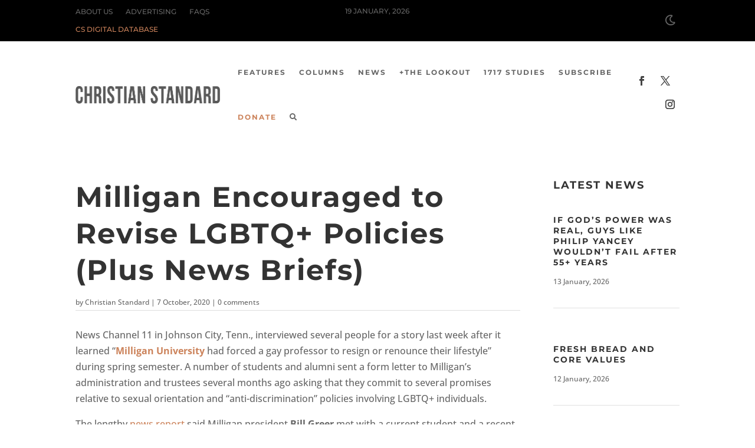

--- FILE ---
content_type: text/html; charset=UTF-8
request_url: https://paywall.subscriptiongenius.com/index.php?url=https://christianstandard.com/2020/10/milligan-encouraged-to-revise-lgbtq-policies-plus-news-briefs/&pageTitle=Milligan%20Encouraged%20to%20Revise%20LGBTQ+%20Policies%20(Plus%20News%20Briefs)%20-%20Christian%20Standard&sgSurveyID=false&date=undefined
body_size: 41
content:
{"subscriberID":null,"isMobile":false,"html":"<input type=\"hidden\" name=\"sg_subscriberID\" id=\"sg_subscriberID\" value=\"\"><div id=\"sg_screen_lock\"><\/div><iframe allowTransparency=\"true\" id=\"sg_paywall_login\" name=\"sg_paywall_login\" src=\"https:\/\/paywall.subscriptiongenius.com\/blank.html\"><\/iframe>","lockPage":false,"sessionID":"41uaivronk8oig8a342o3thjj1","pageViewCount":null}

--- FILE ---
content_type: text/css
request_url: https://christianstandard.com/wp-content/themes/StudioOne_Child/style.css?ver=4.27.5
body_size: 18
content:
/* 
 Theme Name:     Studio One | Child Theme
 Author:         Studio One Design Co.
 Author URI:     https://studio1design.co
 Template:       Divi
 Version:        2021.01
 Description:	Child Theme for Divi sites
*/ 


/* ----------- PUT YOUR CUSTOM CSS BELOW THIS LINE -- DO NOT EDIT ABOVE THIS LINE --------------------------- */ 

.site {
            background-color: #e7e7e7   }

.btn-inline .et_pb_button_module_wrapper {
    display: inline-block;
    margin: 0 5px;
}

.btn-inline {
    text-align: center !important;
}

h1, h2, h3, h4, h5, h6 {
    overflow-wrap: normal;
}

.ds-vertical-align { 
    display: flex; 
    flex-direction: column; 
    justify-content: center;
}

.three-columns .et_pb_salvattore_content[data-columns]::before {
	content: '3 .column.size-1of3' !important;
}
@media only screen and ( min-width: 981px ) {
	.three-columns .column.size-1of3 {
	    width: 32%!important;
	    margin-right: 1%;
	}
}

.woocommerce-billing-fields .form-row, .woocommerce-shipping-fields .form-row .woocommerce-additional-fields .form-row{
	display: block !important;
}


--- FILE ---
content_type: text/javascript
request_url: https://christianstandard.com/wp-content/plugins/divi-mega-pro/assets/js/tippy-5.2.1.min.js?ver=1.9.9.4
body_size: 20349
content:
/**!
* tippy.js v5.2.1
* (c) 2017-2020 atomiks
* MIT License
*/
var tippyv5 = (function (Popper) {
  'use strict';

  Popper = Popper && Popper.hasOwnProperty('default') ? Popper['default'] : Popper;

  var css = ".tippy-tooltip[data-animation=fade][data-state=hidden]{opacity:0}.tippy-iOS{cursor:pointer!important;-webkit-tap-highlight-color:transparent}";

  /**
   * Injects a string of CSS styles to a style node in <head>
   */
  function injectCSS(css) {
    var style = document.createElement('style');
    style.textContent = css;
    style.setAttribute('data-tippy-stylesheet', '');
    var head = document.head;
    var firstStyleOrLinkTag = document.querySelector('head>style,head>link');

    if (firstStyleOrLinkTag) {
      head.insertBefore(style, firstStyleOrLinkTag);
    } else {
      head.appendChild(style);
    }
  }

  function _extends() {
    _extends = Object.assign || function (target) {
      for (var i = 1; i < arguments.length; i++) {
        var source = arguments[i];

        for (var key in source) {
          if (Object.prototype.hasOwnProperty.call(source, key)) {
            target[key] = source[key];
          }
        }
      }

      return target;
    };

    return _extends.apply(this, arguments);
  }

  var PASSIVE = {
    passive: true
  };
  var ROUND_ARROW = '<svg viewBox="0 0 18 7" xmlns="http://www.w3.org/2000/svg"><path d="M0 7s2.021-.015 5.253-4.218C6.584 1.051 7.797.007 9 0c1.203-.007 2.416 1.035 3.761 2.782C16.012 7.005 18 7 18 7H0z"/></svg>';
  var IOS_CLASS = "tippy-iOS";
  var POPPER_CLASS = "tippy-popper";
  var TOOLTIP_CLASS = "tippy-tooltip";
  var CONTENT_CLASS = "tippy-content";
  var BACKDROP_CLASS = "tippy-backdrop";
  var ARROW_CLASS = "tippy-arrow";
  var SVG_ARROW_CLASS = "tippy-svg-arrow";
  var POPPER_SELECTOR = "." + POPPER_CLASS;
  var TOOLTIP_SELECTOR = "." + TOOLTIP_CLASS;
  var CONTENT_SELECTOR = "." + CONTENT_CLASS;
  var ARROW_SELECTOR = "." + ARROW_CLASS;
  var SVG_ARROW_SELECTOR = "." + SVG_ARROW_CLASS;

  /**
   * Triggers reflow
   */
  function reflow(element) {
    void element.offsetHeight;
  }
  /**
   * Sets the innerHTML of an element
   */

  function setInnerHTML(element, html) {
    element[innerHTML()] = html;
  }
  /**
   * Determines if the value is a reference element
   */

  function isReferenceElement(value) {
    return !!(value && value._tippy && value._tippy.reference === value);
  }
  /**
   * Safe .hasOwnProperty check, for prototype-less objects
   */

  function hasOwnProperty(obj, key) {
    return {}.hasOwnProperty.call(obj, key);
  }
  /**
   * Returns an array of elements based on the value
   */

  function getArrayOfElements(value) {
    if (isElement(value)) {
      return [value];
    }

    if (isNodeList(value)) {
      return arrayFrom(value);
    }

    if (Array.isArray(value)) {
      return value;
    }

    return arrayFrom(document.querySelectorAll(value));
  }
  /**
   * Returns a value at a given index depending on if it's an array or number
   */

  function getValueAtIndexOrReturn(value, index, defaultValue) {
    if (Array.isArray(value)) {
      var v = value[index];
      return v == null ? Array.isArray(defaultValue) ? defaultValue[index] : defaultValue : v;
    }

    return value;
  }
  /**
   * Prevents errors from being thrown while accessing nested modifier objects
   * in `popperOptions`
   */

  function getModifier(obj, key) {
    return obj && obj.modifiers && obj.modifiers[key];
  }
  /**
   * Determines if the value is of type
   */

  function isType(value, type) {
    var str = {}.toString.call(value);
    return str.indexOf('[object') === 0 && str.indexOf(type + "]") > -1;
  }
  /**
   * Determines if the value is of type Element
   */

  function isElement(value) {
    return isType(value, 'Element');
  }
  /**
   * Determines if the value is of type NodeList
   */

  function isNodeList(value) {
    return isType(value, 'NodeList');
  }
  /**
   * Determines if the value is of type MouseEvent
   */

  function isMouseEvent(value) {
    return isType(value, 'MouseEvent');
  }
  /**
   * Firefox extensions don't allow setting .innerHTML directly, this will trick
   * it
   */

  function innerHTML() {
    return 'innerHTML';
  }
  /**
   * Evaluates a function if one, or returns the value
   */

  function invokeWithArgsOrReturn(value, args) {
    return typeof value === 'function' ? value.apply(void 0, args) : value;
  }
  /**
   * Sets a popperInstance modifier's property to a value
   */

  function setModifierValue(modifiers, name, property, value) {
    modifiers.filter(function (m) {
      return m.name === name;
    })[0][property] = value;
  }
  /**
   * Returns a new `div` element
   */

  function div() {
    return document.createElement('div');
  }
  /**
   * Applies a transition duration to a list of elements
   */

  function setTransitionDuration(els, value) {
    els.forEach(function (el) {
      if (el) {
        el.style.transitionDuration = value + "ms";
      }
    });
  }
  /**
   * Sets the visibility state to elements so they can begin to transition
   */

  function setVisibilityState(els, state) {
    els.forEach(function (el) {
      if (el) {
        el.setAttribute('data-state', state);
      }
    });
  }
  /**
   * Debounce utility. To avoid bloating bundle size, we're only passing 1
   * argument here, a more generic function would pass all arguments. Only
   * `onMouseMove` uses this which takes the event object for now.
   */

  function debounce(fn, ms) {
    // Avoid wrapping in `setTimeout` if ms is 0 anyway
    if (ms === 0) {
      return fn;
    }

    var timeout;
    return function (arg) {
      clearTimeout(timeout);
      timeout = setTimeout(function () {
        fn(arg);
      }, ms);
    };
  }
  /**
   * Preserves the original function invocation when another function replaces it
   */

  function preserveInvocation(originalFn, currentFn, args) {
    if (originalFn && originalFn !== currentFn) {
      originalFn.apply(void 0, args);
    }
  }
  /**
   * Deletes properties from an object (pure)
   */

  function removeProperties(obj, keys) {
    var clone = _extends({}, obj);

    keys.forEach(function (key) {
      delete clone[key];
    });
    return clone;
  }
  /**
   * Ponyfill for Array.from - converts iterable values to an array
   */

  function arrayFrom(value) {
    return [].slice.call(value);
  }
  /**
   * Works like Element.prototype.closest, but uses a callback instead
   */

  function closestCallback(element, callback) {
    while (element) {
      if (callback(element)) {
        return element;
      }

      element = element.parentElement;
    }

    return null;
  }
  /**
   * Determines if an array or string includes a string
   */

  function includes(a, b) {
    return a.indexOf(b) > -1;
  }
  /**
   * Creates an array from string of values separated by whitespace
   */

  function splitBySpaces(value) {
    return value.split(/\s+/).filter(Boolean);
  }
  /**
   * Returns the `nextValue` if `nextValue` is not `undefined`, otherwise returns
   * `currentValue`
   */

  function useIfDefined(nextValue, currentValue) {
    return nextValue !== undefined ? nextValue : currentValue;
  }
  /**
   * Converts a value that's an array or single value to an array
   */

  function normalizeToArray(value) {
    return [].concat(value);
  }
  /**
   * Returns the ownerDocument of the first available element, otherwise global
   * document
   */

  function getOwnerDocument(elementOrElements) {
    var _normalizeToArray = normalizeToArray(elementOrElements),
        element = _normalizeToArray[0];

    return element ? element.ownerDocument || document : document;
  }
  /**
   * Adds item to array if array does not contain it
   */

  function pushIfUnique(arr, value) {
    if (arr.indexOf(value) === -1) {
      arr.push(value);
    }
  }
  /**
   * Adds `px` if value is a number, or returns it directly
   */

  function appendPxIfNumber(value) {
    return typeof value === 'number' ? value + "px" : value;
  }
  /**
   * Filters out duplicate elements in an array
   */

  function unique(arr) {
    return arr.filter(function (item, index) {
      return arr.indexOf(item) === index;
    });
  }
  /**
   * Returns number from number or CSS units string
   */

  function getNumber(value) {
    return typeof value === 'number' ? value : parseFloat(value);
  }
  /**
   * Gets number or CSS string units in pixels (e.g. `1rem` -> 16)
   */

  function getUnitsInPx(doc, value) {
    var isRem = typeof value === 'string' && includes(value, 'rem');
    var html = doc.documentElement;
    var rootFontSize = 16;

    if (html && isRem) {
      return parseFloat(getComputedStyle(html).fontSize || String(rootFontSize)) * getNumber(value);
    }

    return getNumber(value);
  }
  /**
   * Adds the `distancePx` value to the placement of a Popper.Padding object
   */

  function getComputedPadding(basePlacement, padding, distancePx) {
    if (padding === void 0) {
      padding = 0;
    }

    var freshPaddingObject = {
      top: 0,
      right: 0,
      bottom: 0,
      left: 0
    };
    var keys = Object.keys(freshPaddingObject);
    return keys.reduce(function (obj, key) {
      obj[key] = typeof padding === 'number' ? padding : padding[key];

      if (basePlacement === key) {
        obj[key] = typeof padding === 'number' ? padding + distancePx : padding[basePlacement] + distancePx;
      }

      return obj;
    }, freshPaddingObject);
  }

  var currentInput = {
    isTouch: false
  };
  var lastMouseMoveTime = 0;
  /**
   * When a `touchstart` event is fired, it's assumed the user is using touch
   * input. We'll bind a `mousemove` event listener to listen for mouse input in
   * the future. This way, the `isTouch` property is fully dynamic and will handle
   * hybrid devices that use a mix of touch + mouse input.
   */

  function onDocumentTouchStart() {
    if (currentInput.isTouch) {
      return;
    }

    currentInput.isTouch = true;

    if (window.performance) {
      document.addEventListener('mousemove', onDocumentMouseMove);
    }
  }
  /**
   * When two `mousemove` event are fired consecutively within 20ms, it's assumed
   * the user is using mouse input again. `mousemove` can fire on touch devices as
   * well, but very rarely that quickly.
   */

  function onDocumentMouseMove() {
    var now = performance.now();

    if (now - lastMouseMoveTime < 20) {
      currentInput.isTouch = false;
      document.removeEventListener('mousemove', onDocumentMouseMove);
    }

    lastMouseMoveTime = now;
  }
  /**
   * When an element is in focus and has a tippy, leaving the tab/window and
   * returning causes it to show again. For mouse users this is unexpected, but
   * for keyboard use it makes sense.
   * TODO: find a better technique to solve this problem
   */

  function onWindowBlur() {
    var activeElement = document.activeElement;

    if (isReferenceElement(activeElement)) {
      var instance = activeElement._tippy;

      if (activeElement.blur && !instance.state.isVisible) {
        activeElement.blur();
      }
    }
  }
  /**
   * Adds the needed global event listeners
   */

  function bindGlobalEventListeners() {
    document.addEventListener('touchstart', onDocumentTouchStart, _extends({}, PASSIVE, {
      capture: true
    }));
    window.addEventListener('blur', onWindowBlur);
  }

  var isBrowser = typeof window !== 'undefined' && typeof document !== 'undefined';
  var ua = isBrowser ? navigator.userAgent : '';
  var isIE = /MSIE |Trident\//.test(ua);
  var isIOS = isBrowser && /iPhone|iPad|iPod/.test(navigator.platform);
  function updateIOSClass(isAdd) {
    var shouldAdd = isAdd && isIOS && currentInput.isTouch;
    document.body.classList[shouldAdd ? 'add' : 'remove'](IOS_CLASS);
  }

  var version = "5.2.1";

  function createMemoryLeakWarning(method) {
    var txt = method === 'destroy' ? 'n already-' : ' ';
    return "\n    " + method + "() was called on a" + txt + "destroyed instance. This is a no-op but\n    indicates a potential memory leak.\n  ";
  }
  function clean(value) {
    var spacesAndTabs = /[ \t]{2,}/g;
    var lineStartWithSpaces = /^[ \t]*/gm;
    return value.replace(spacesAndTabs, ' ').replace(lineStartWithSpaces, '').trim();
  }

  function getDevMessage(message) {
    return clean("\n  %ctippy.js\n\n  %c" + clean(message) + "\n\n  %c\uD83D\uDC77\u200D This is a development-only message. It will be removed in production.\n  ");
  }

  function getFormattedMessage(message) {
    return [getDevMessage(message), // title
    'color: #00C584; font-size: 1.3em; font-weight: bold;', // message
    'line-height: 1.5', // footer
    'color: #a6a095;'];
  }
  /**
   * Helpful wrapper around `console.warn()`.
   * TODO: Should we use a cache so it only warns a single time and not spam the
   * console? (Need to consider hot reloading and invalidation though). Chrome
   * already batches warnings as well.
   */

  function warnWhen(condition, message) {

  }
  /**
   * Helpful wrapper around `console.error()`
   */

  function errorWhen(condition, message) {

  }
  /**
   * Validates the `targets` value passed to `tippy()`
   */

  function validateTargets(targets) {
    var didPassFalsyValue = !targets;
    var didPassPlainObject = Object.prototype.toString.call(targets) === '[object Object]' && !targets.addEventListener;
    errorWhen(didPassFalsyValue, ['tippy() was passed', '`' + String(targets) + '`', 'as its targets (first) argument. Valid types are: String, Element, Element[],', 'or NodeList.'].join(' '));
    errorWhen(didPassPlainObject, ['tippy() was passed a plain object which is no longer supported as an argument.', 'See: https://atomiks.github.io/tippyjs/misc/#custom-position'].join(' '));
  }

  var pluginProps = {
    animateFill: false,
    followCursor: false,
    inlinePositioning: false,
    sticky: false
  };
  var defaultProps = _extends({
    allowHTML: true,
    animation: 'fade',
    appendTo: function appendTo() {
      return document.body;
    },
    aria: 'describedby',
    arrow: true,
    boundary: 'scrollParent',
    content: '',
    delay: 0,
    distance: 10,
    duration: [300, 250],
    flip: true,
    flipBehavior: 'flip',
    flipOnUpdate: false,
    hideOnClick: true,
    ignoreAttributes: false,
    inertia: false,
    interactive: false,
    interactiveBorder: 2,
    interactiveDebounce: 0,
    lazy: true,
    maxWidth: 350,
    multiple: false,
    offset: 0,
    onAfterUpdate: function onAfterUpdate() {},
    onBeforeUpdate: function onBeforeUpdate() {},
    onCreate: function onCreate() {},
    onDestroy: function onDestroy() {},
    onHidden: function onHidden() {},
    onHide: function onHide() {},
    onMount: function onMount() {},
    onShow: function onShow() {},
    onShown: function onShown() {},
    onTrigger: function onTrigger() {},
    onUntrigger: function onUntrigger() {},
    placement: 'top',
    plugins: [],
    popperOptions: {},
    role: 'tooltip',
    showOnCreate: false,
    theme: '',
    touch: true,
    trigger: 'mouseenter focus',
    triggerTarget: null,
    updateDuration: 0,
    zIndex: 9999
  }, pluginProps);
  var defaultKeys = Object.keys(defaultProps);
  /**
   * If the setProps() method encounters one of these, the popperInstance must be
   * recreated
   */

  var POPPER_INSTANCE_DEPENDENCIES = ['arrow', 'boundary', 'distance', 'flip', 'flipBehavior', 'flipOnUpdate', 'offset', 'placement', 'popperOptions'];
  /**
   * Mutates the defaultProps object by setting the props specified
   */

  var setDefaultProps = function setDefaultProps(partialProps) {
    {
      validateProps(partialProps, []);
    }

    var keys = Object.keys(partialProps);
    keys.forEach(function (key) {
      defaultProps[key] = partialProps[key];
    });
  };
  /**
   * Returns an extended props object including plugin props
   */

  function getExtendedPassedProps(passedProps) {
    var plugins = passedProps.plugins || [];
    var pluginProps = plugins.reduce(function (acc, plugin) {
      var name = plugin.name,
          defaultValue = plugin.defaultValue;

      if (name) {
        acc[name] = passedProps[name] !== undefined ? passedProps[name] : defaultValue;
      }

      return acc;
    }, {});
    return _extends({}, passedProps, {}, pluginProps);
  }
  /**
   * Returns an object of optional props from data-tippy-* attributes
   */

  function getDataAttributeProps(reference, plugins) {
    var propKeys = plugins ? Object.keys(getExtendedPassedProps(_extends({}, defaultProps, {
      plugins: plugins
    }))) : defaultKeys;
    var props = propKeys.reduce(function (acc, key) {
      var valueAsString = (reference.getAttribute("data-tippy-" + key) || '').trim();

      if (!valueAsString) {
        return acc;
      }

      if (key === 'content') {
        acc[key] = valueAsString;
      } else {
        try {
          acc[key] = JSON.parse(valueAsString);
        } catch (e) {
          acc[key] = valueAsString;
        }
      }

      return acc;
    }, {});
    return props;
  }
  /**
   * Evaluates the props object by merging data attributes and disabling
   * conflicting props where necessary
   */

  function evaluateProps(reference, props) {
    var out = _extends({}, props, {
      content: invokeWithArgsOrReturn(props.content, [reference])
    }, props.ignoreAttributes ? {} : getDataAttributeProps(reference, props.plugins));

    if (out.interactive) {
      out.aria = null;
    }

    return out;
  }
  /**
   * Validates props with the valid `defaultProps` object
   */

  function validateProps(partialProps, plugins) {
    if (partialProps === void 0) {
      partialProps = {};
    }

    if (plugins === void 0) {
      plugins = [];
    }

    var keys = Object.keys(partialProps);
    keys.forEach(function (prop) {
      var value = partialProps[prop];
      var didSpecifyPlacementInPopperOptions = prop === 'popperOptions' && value !== null && typeof value === 'object' && hasOwnProperty(value, 'placement');
      var nonPluginProps = removeProperties(defaultProps, ['animateFill', 'followCursor', 'inlinePositioning', 'sticky']); // These props have custom warnings

      var customWarningProps = ['a11y', 'arrowType', 'showOnInit', 'size', 'target', 'touchHold'];
      var didPassUnknownProp = !hasOwnProperty(nonPluginProps, prop) && !includes(customWarningProps, prop); // Check if the prop exists in `plugins`

      if (didPassUnknownProp) {
        didPassUnknownProp = plugins.filter(function (plugin) {
          return plugin.name === prop;
        }).length === 0;
      }

      warnWhen(prop === 'target', ['The `target` prop was removed in v5 and replaced with the delegate() addon', 'in order to conserve bundle size.', 'See: https://atomiks.github.io/tippyjs/addons/#event-delegation'].join(' '));
      warnWhen(prop === 'a11y', ['The `a11y` prop was removed in v5. Make sure the element you are giving a', 'tippy to is natively focusable, such as <button> or <input>, not <div>', 'or <span>.'].join(' '));
      warnWhen(prop === 'showOnInit', 'The `showOnInit` prop was renamed to `showOnCreate` in v5.');
      warnWhen(prop === 'arrowType', ['The `arrowType` prop was removed in v5 in favor of overloading the `arrow`', 'prop.', '\n\n', '"round" string was replaced with importing the string from the package.', '\n\n', "* import {roundArrow} from 'tippy.js'; (ESM version)\n", '* const {roundArrow} = tippy; (IIFE CDN version)', '\n\n', 'Before: {arrow: true, arrowType: "round"}\n', 'After: {arrow: roundArrow}`'].join(' '));
      warnWhen(prop === 'touchHold', ['The `touchHold` prop was removed in v5 in favor of overloading the `touch`', 'prop.', '\n\n', 'Before: {touchHold: true}\n', 'After: {touch: "hold"}'].join(' '));
      warnWhen(prop === 'size', ['The `size` prop was removed in v5. Instead, use a theme that specifies', 'CSS padding and font-size properties.'].join(' '));
      warnWhen(prop === 'theme' && value === 'google', 'The included theme "google" was renamed to "material" in v5.');
      warnWhen(didSpecifyPlacementInPopperOptions, ['Specifying placement in `popperOptions` is not supported. Use the base-level', '`placement` prop instead.', '\n\n', 'Before: {popperOptions: {placement: "bottom"}}\n', 'After: {placement: "bottom"}'].join(' '));
      warnWhen(didPassUnknownProp, ["`" + prop + "`", "is not a valid prop. You may have spelled it incorrectly, or if it's a", 'plugin, forgot to pass it in an array as props.plugins.', '\n\n', 'In v5, the following props were turned into plugins:', '\n\n', '* animateFill\n', '* followCursor\n', '* sticky', '\n\n', 'All props: https://atomiks.github.io/tippyjs/all-props/\n', 'Plugins: https://atomiks.github.io/tippyjs/plugins/'].join(' '));
    });
  }

  /**
   * Returns the popper's placement, ignoring shifting (top-start, etc)
   */

  function getBasePlacement(placement) {
    return placement.split('-')[0];
  }
  /**
   * Adds `data-inertia` attribute
   */

  function addInertia(tooltip) {
    tooltip.setAttribute('data-inertia', '');
  }
  /**
   * Removes `data-inertia` attribute
   */

  function removeInertia(tooltip) {
    tooltip.removeAttribute('data-inertia');
  }
  /**
   * Adds interactive-related attributes
   */

  function addInteractive(tooltip) {
    tooltip.setAttribute('data-interactive', '');
  }
  /**
   * Removes interactive-related attributes
   */

  function removeInteractive(tooltip) {
    tooltip.removeAttribute('data-interactive');
  }
  /**
   * Sets the content of a tooltip
   */

  function setContent(contentEl, props) {
    if (isElement(props.content)) {
      setInnerHTML(contentEl, '');
      contentEl.appendChild(props.content);
    } else if (typeof props.content !== 'function') {
      var key = props.allowHTML ? 'innerHTML' : 'textContent';
      contentEl[key] = props.content;
    }
  }
  /**
   * Returns the child elements of a popper element
   */

  function getChildren(popper) {
    return {
      tooltip: popper.querySelector(TOOLTIP_SELECTOR),
      content: popper.querySelector(CONTENT_SELECTOR),
      arrow: popper.querySelector(ARROW_SELECTOR) || popper.querySelector(SVG_ARROW_SELECTOR)
    };
  }
  /**
   * Creates an arrow element and returns it
   */

  function createArrowElement(arrow) {
    var arrowElement = div();

    if (arrow === true) {
      arrowElement.className = ARROW_CLASS;
    } else {
      arrowElement.className = SVG_ARROW_CLASS;

      if (isElement(arrow)) {
        arrowElement.appendChild(arrow);
      } else {
        setInnerHTML(arrowElement, arrow);
      }
    }

    return arrowElement;
  }
  /**
   * Constructs the popper element and returns it
   */

  function createPopperElement(id, props) {
    var popper = div();
    popper.className = POPPER_CLASS;
    popper.style.position = 'absolute';
    popper.style.top = '0';
    popper.style.left = '0';
    var tooltip = div();
    tooltip.className = TOOLTIP_CLASS;
    tooltip.id = "tippy-" + id;
    tooltip.setAttribute('data-state', 'hidden');
    tooltip.setAttribute('tabindex', '-1');
    updateTheme(tooltip, 'add', props.theme);
    var content = div();
    content.className = CONTENT_CLASS;
    content.setAttribute('data-state', 'hidden');

    if (props.interactive) {
      addInteractive(tooltip);
    }

    if (props.arrow) {
      tooltip.setAttribute('data-arrow', '');
      tooltip.appendChild(createArrowElement(props.arrow));
    }

    if (props.inertia) {
      addInertia(tooltip);
    }

    setContent(content, props);
    tooltip.appendChild(content);
    popper.appendChild(tooltip);
    updatePopperElement(popper, props, props);
    return popper;
  }
  /**
   * Updates the popper element based on the new props
   */

  function updatePopperElement(popper, prevProps, nextProps) {
    var _getChildren = getChildren(popper),
        tooltip = _getChildren.tooltip,
        content = _getChildren.content,
        arrow = _getChildren.arrow;

    popper.style.zIndex = '' + nextProps.zIndex;
    tooltip.setAttribute('data-animation', nextProps.animation);
    tooltip.style.maxWidth = appendPxIfNumber(nextProps.maxWidth);

    if (nextProps.role) {
      tooltip.setAttribute('role', nextProps.role);
    } else {
      tooltip.removeAttribute('role');
    }

    if (prevProps.content !== nextProps.content) {
      setContent(content, nextProps);
    } // arrow


    if (!prevProps.arrow && nextProps.arrow) {
      // false to true
      tooltip.appendChild(createArrowElement(nextProps.arrow));
      tooltip.setAttribute('data-arrow', '');
    } else if (prevProps.arrow && !nextProps.arrow) {
      // true to false
      tooltip.removeChild(arrow);
      tooltip.removeAttribute('data-arrow');
    } else if (prevProps.arrow !== nextProps.arrow) {
      // true to 'round' or vice-versa
      tooltip.removeChild(arrow);
      tooltip.appendChild(createArrowElement(nextProps.arrow));
    } // interactive


    if (!prevProps.interactive && nextProps.interactive) {
      addInteractive(tooltip);
    } else if (prevProps.interactive && !nextProps.interactive) {
      removeInteractive(tooltip);
    } // inertia


    if (!prevProps.inertia && nextProps.inertia) {
      addInertia(tooltip);
    } else if (prevProps.inertia && !nextProps.inertia) {
      removeInertia(tooltip);
    } // theme


    if (prevProps.theme !== nextProps.theme) {
      updateTheme(tooltip, 'remove', prevProps.theme);
      updateTheme(tooltip, 'add', nextProps.theme);
    }
  }
  /**
   * Add/remove transitionend listener from tooltip
   */

  function updateTransitionEndListener(tooltip, action, listener) {
    ['transitionend', 'webkitTransitionEnd'].forEach(function (event) {
      tooltip[action + 'EventListener'](event, listener);
    });
  }
  /**
   * Adds/removes theme from tooltip's classList
   */

  function updateTheme(tooltip, action, theme) {
    splitBySpaces(theme).forEach(function (name) {
      tooltip.classList[action](name + "-theme");
    });
  }
  /**
   * Determines if the mouse cursor is outside of the popper's interactive border
   * region
   */

  function isCursorOutsideInteractiveBorder(popperTreeData, event) {
    var clientX = event.clientX,
        clientY = event.clientY;
    return popperTreeData.every(function (_ref) {
      var popperRect = _ref.popperRect,
          tooltipRect = _ref.tooltipRect,
          interactiveBorder = _ref.interactiveBorder;
      // Get min/max bounds of both the popper and tooltip rects due to
      // `distance` offset
      var mergedRect = {
        top: Math.min(popperRect.top, tooltipRect.top),
        right: Math.max(popperRect.right, tooltipRect.right),
        bottom: Math.max(popperRect.bottom, tooltipRect.bottom),
        left: Math.min(popperRect.left, tooltipRect.left)
      };
      var exceedsTop = mergedRect.top - clientY > interactiveBorder;
      var exceedsBottom = clientY - mergedRect.bottom > interactiveBorder;
      var exceedsLeft = mergedRect.left - clientX > interactiveBorder;
      var exceedsRight = clientX - mergedRect.right > interactiveBorder;
      return exceedsTop || exceedsBottom || exceedsLeft || exceedsRight;
    });
  }

  var idCounter = 1;
  var mouseMoveListeners = [];
  /**
   * Used by `hideAll()`
   */

  var mountedInstances = [];
  /**
   * Creates and returns a Tippy object. We're using a closure pattern instead of
   * a class so that the exposed object API is clean without private members
   * prefixed with `_`.
   */

  function createTippy(reference, passedProps) {
    var props = evaluateProps(reference, _extends({}, defaultProps, {}, getExtendedPassedProps(passedProps))); // If the reference shouldn't have multiple tippys, return null early

    if (!props.multiple && reference._tippy) {
      return null;
    }
    /* ======================= 🔒 Private members 🔒 ======================= */


    var showTimeout;
    var hideTimeout;
    var scheduleHideAnimationFrame;
    var isBeingDestroyed = false;
    var isVisibleFromClick = false;
    var didHideDueToDocumentMouseDown = false;
    var popperUpdates = 0;
    var lastTriggerEvent;
    var currentMountCallback;
    var currentTransitionEndListener;
    var listeners = [];
    var debouncedOnMouseMove = debounce(onMouseMove, props.interactiveDebounce);
    var currentTarget; // Support iframe contexts
    // Static check that assumes any of the `triggerTarget` or `reference`
    // nodes will never change documents, even when they are updated

    var doc = getOwnerDocument(props.triggerTarget || reference);
    /* ======================= 🔑 Public members 🔑 ======================= */

    var id = idCounter++;
    var popper = createPopperElement(id, props);
    var popperChildren = getChildren(popper);
    var popperInstance = null;
    var plugins = unique(props.plugins); // These two elements are static

    var tooltip = popperChildren.tooltip,
        content = popperChildren.content;
    var transitionableElements = [tooltip, content];
    var state = {
      // The current real placement (`data-placement` attribute)
      currentPlacement: null,
      // Is the instance currently enabled?
      isEnabled: true,
      // Is the tippy currently showing and not transitioning out?
      isVisible: false,
      // Has the instance been destroyed?
      isDestroyed: false,
      // Is the tippy currently mounted to the DOM?
      isMounted: false,
      // Has the tippy finished transitioning in?
      isShown: false
    };
    var instance = {
      // properties
      id: id,
      reference: reference,
      popper: popper,
      popperChildren: popperChildren,
      popperInstance: popperInstance,
      props: props,
      state: state,
      plugins: plugins,
      // methods
      clearDelayTimeouts: clearDelayTimeouts,
      setProps: setProps,
      setContent: setContent,
      show: show,
      hide: hide,
      enable: enable,
      disable: disable,
      destroy: destroy
    };
    /* ==================== Initial instance mutations =================== */

    reference._tippy = instance;
    popper._tippy = instance;
    var pluginsHooks = plugins.map(function (plugin) {
      return plugin.fn(instance);
    });
    var hadAriaExpandedAttributeOnCreate = reference.hasAttribute('aria-expanded');
    addListenersToTriggerTarget();
    handleAriaExpandedAttribute();

    if (!props.lazy) {
      createPopperInstance();
    }

    invokeHook('onCreate', [instance]);

    if (props.showOnCreate) {
      scheduleShow();
    } // Prevent a tippy with a delay from hiding if the cursor left then returned
    // before it started hiding


    popper.addEventListener('mouseenter', function () {
      if (instance.props.interactive && instance.state.isVisible) {
        instance.clearDelayTimeouts();
      }
    });
	
	let interactiveArea = popper;
	if ( instance.props.centerHorizontal === true ) {
		
		interactiveArea = content;
	}
    interactiveArea.addEventListener('mouseleave', function (event) {
      if (instance.props.interactive && includes(instance.props.trigger, 'mouseenter')) {
        debouncedOnMouseMove(event);
        doc.addEventListener('mousemove', debouncedOnMouseMove);
      }
    });
    return instance;
    /* ======================= 🔒 Private methods 🔒 ======================= */

    function getNormalizedTouchSettings() {
      var touch = instance.props.touch;
      return Array.isArray(touch) ? touch : [touch, 0];
    }

    function getIsCustomTouchBehavior() {
      return getNormalizedTouchSettings()[0] === 'hold';
    }

    function getCurrentTarget() {
      return currentTarget || reference;
    }

    function getDelay(isShow) {
      // For touch or keyboard input, force `0` delay for UX reasons
      // Also if the instance is mounted but not visible (transitioning out),
      // ignore delay
      if (instance.state.isMounted && !instance.state.isVisible || currentInput.isTouch || lastTriggerEvent && lastTriggerEvent.type === 'focus') {
        return 0;
      }

      return getValueAtIndexOrReturn(instance.props.delay, isShow ? 0 : 1, defaultProps.delay);
    }

    function invokeHook(hook, args, shouldInvokePropsHook) {
      if (shouldInvokePropsHook === void 0) {
        shouldInvokePropsHook = true;
      }

      pluginsHooks.forEach(function (pluginHooks) {
        if (hasOwnProperty(pluginHooks, hook)) {
          // @ts-ignore
          pluginHooks[hook].apply(pluginHooks, args);
        }
      });

      if (shouldInvokePropsHook) {
        var _instance$props;

        // @ts-ignore
        (_instance$props = instance.props)[hook].apply(_instance$props, args);
      }
    }

    function handleAriaDescribedByAttribute() {
      var aria = instance.props.aria;

      if (!aria) {
        return;
      }

      var attr = "aria-" + aria;
      var id = tooltip.id;
      var nodes = normalizeToArray(instance.props.triggerTarget || reference);
      nodes.forEach(function (node) {
        var currentValue = node.getAttribute(attr);

        if (instance.state.isVisible) {
          node.setAttribute(attr, currentValue ? currentValue + " " + id : id);
        } else {
          var nextValue = currentValue && currentValue.replace(id, '').trim();

          if (nextValue) {
            node.setAttribute(attr, nextValue);
          } else {
            node.removeAttribute(attr);
          }
        }
      });
    }

    function handleAriaExpandedAttribute() {
      // If the user has specified `aria-expanded` on their reference when the
      // instance was created, we have to assume they're controlling it externally
      // themselves
      if (hadAriaExpandedAttributeOnCreate) {
        return;
      }

      var nodes = normalizeToArray(instance.props.triggerTarget || reference);
      nodes.forEach(function (node) {
        if (instance.props.interactive) {
          node.setAttribute('aria-expanded', instance.state.isVisible && node === getCurrentTarget() ? 'true' : 'false');
        } else {
          node.removeAttribute('aria-expanded');
        }
      });
    }

    function cleanupInteractiveMouseListeners() {
      doc.body.removeEventListener('mouseleave', scheduleHide);
      doc.removeEventListener('mousemove', debouncedOnMouseMove);
      mouseMoveListeners = mouseMoveListeners.filter(function (listener) {
        return listener !== debouncedOnMouseMove;
      });
    }

    function onDocumentMouseDown(event) {
		
		let interactiveArea = popper;
		if ( instance.props.centerHorizontal === true ) {
			
			interactiveArea = content;
		}
		
      // Clicked on interactive popper
      if (instance.props.interactive && interactiveArea.contains(event.target)) {
        return;
      } // Clicked on the event listeners target
	  
      if (getCurrentTarget().contains(event.target)) {
        if (currentInput.isTouch) {
          return;
        }

        if (instance.state.isVisible && includes(instance.props.trigger, 'click')) {
          return;
        }
      }

      if (instance.props.hideOnClick === true) {
        isVisibleFromClick = false;
        instance.clearDelayTimeouts();
        instance.hide(); // `mousedown` event is fired right before `focus` if pressing the
        // currentTarget. This lets a tippy with `focus` trigger know that it
        // should not show

        didHideDueToDocumentMouseDown = true;
        setTimeout(function () {
          didHideDueToDocumentMouseDown = false;
        }); // The listener gets added in `scheduleShow()`, but this may be hiding it
        // before it shows, and hide()'s early bail-out behavior can prevent it
        // from being cleaned up

        if (!instance.state.isMounted) {
          removeDocumentMouseDownListener();
        }
      }
    }

    function addDocumentMouseDownListener() {
      doc.addEventListener('mousedown', onDocumentMouseDown, true);
    }

    function removeDocumentMouseDownListener() {
      doc.removeEventListener('mousedown', onDocumentMouseDown, true);
    }

    function onTransitionedOut(duration, callback) {
      onTransitionEnd(duration, function () {
        if (!instance.state.isVisible && popper.parentNode && popper.parentNode.contains(popper)) {
          callback();
        }
      });
    }

    function onTransitionedIn(duration, callback) {
      onTransitionEnd(duration, callback);
    }

    function onTransitionEnd(duration, callback) {
      function listener(event) {
        if (event.target === tooltip) {
          updateTransitionEndListener(tooltip, 'remove', listener);
          callback();
        }
      } // Make callback synchronous if duration is 0
      // `transitionend` won't fire otherwise


      if (duration === 0) {
        return callback();
      }

      updateTransitionEndListener(tooltip, 'remove', currentTransitionEndListener);
      updateTransitionEndListener(tooltip, 'add', listener);
      currentTransitionEndListener = listener;
    }

    function on(eventType, handler, options) {
      if (options === void 0) {
        options = false;
      }

      var nodes = normalizeToArray(instance.props.triggerTarget || reference);
      nodes.forEach(function (node) {
        node.addEventListener(eventType, handler, options);
        listeners.push({
          node: node,
          eventType: eventType,
          handler: handler,
          options: options
        });
      });
    }

    function addListenersToTriggerTarget() {
      if (getIsCustomTouchBehavior()) {
        on('touchstart', onTrigger, PASSIVE);
        on('touchend', onMouseLeave, PASSIVE);
      }

      splitBySpaces(instance.props.trigger).forEach(function (eventType) {
        if (eventType === 'manual') {
          return;
        }

        on(eventType, onTrigger);

        switch (eventType) {
          case 'mouseenter':
            on('mouseleave', onMouseLeave);
            break;

          case 'focus':
            on(isIE ? 'focusout' : 'blur', onBlurOrFocusOut);
            break;

          case 'focusin':
            on('focusout', onBlurOrFocusOut);
            break;
        }
      });
    }

    function removeListenersFromTriggerTarget() {
      listeners.forEach(function (_ref) {
        var node = _ref.node,
            eventType = _ref.eventType,
            handler = _ref.handler,
            options = _ref.options;
        node.removeEventListener(eventType, handler, options);
      });
      listeners = [];
    }

    function onTrigger(event) {
      var shouldScheduleClickHide = false;

      if (!instance.state.isEnabled || isEventListenerStopped(event) || didHideDueToDocumentMouseDown) {
        return;
      }

      lastTriggerEvent = event;
      currentTarget = event.currentTarget;
      handleAriaExpandedAttribute();

      if (!instance.state.isVisible && isMouseEvent(event)) {
        // If scrolling, `mouseenter` events can be fired if the cursor lands
        // over a new target, but `mousemove` events don't get fired. This
        // causes interactive tooltips to get stuck open until the cursor is
        // moved
        mouseMoveListeners.forEach(function (listener) {
          return listener(event);
        });
      } // Toggle show/hide when clicking click-triggered tooltips


      if (event.type === 'click' && (!includes(instance.props.trigger, 'mouseenter') || isVisibleFromClick) && instance.props.hideOnClick !== false && instance.state.isVisible) {
        shouldScheduleClickHide = true;
      } else {
        var _getNormalizedTouchSe = getNormalizedTouchSettings(),
            value = _getNormalizedTouchSe[0],
            duration = _getNormalizedTouchSe[1];

        if (currentInput.isTouch && value === 'hold' && duration) {
          // We can hijack the show timeout here, it will be cleared by
          // `scheduleHide()` when necessary
          showTimeout = setTimeout(function () {
            scheduleShow(event);
          }, duration);
        } else {
          scheduleShow(event);
        }
      }

      if (event.type === 'click') {
        isVisibleFromClick = !shouldScheduleClickHide;
      }

      if (shouldScheduleClickHide) {
        scheduleHide(event);
      }
    }

    function onMouseMove(event) {
      var isCursorOverReferenceOrPopper = closestCallback(event.target, function (el) {
		  
		let interactiveArea = popper;
		if ( instance.props.centerHorizontal === true ) {
			
			interactiveArea = content;
		}
		
        return el === reference || el === interactiveArea;
      });

      if (event.type === 'mousemove' && isCursorOverReferenceOrPopper) {
        return;
      }

      var popperTreeData = arrayFrom(popper.querySelectorAll(POPPER_SELECTOR)).concat(popper).map(function (popper) {
        var instance = popper._tippy;
        var tooltip = instance.popperChildren.tooltip;
        var interactiveBorder = instance.props.interactiveBorder;
		
		if ( instance.props.centerHorizontal === true ) {
			
			popper = popperChildren.content;
			tooltip = popperChildren.content;
		}
		
        return {
          popperRect: popper.getBoundingClientRect(),
          tooltipRect: tooltip.getBoundingClientRect(),
          interactiveBorder: interactiveBorder
        };
      });

      if (isCursorOutsideInteractiveBorder(popperTreeData, event)) {
        cleanupInteractiveMouseListeners();
        scheduleHide(event);
      }
    }

    function onMouseLeave(event) {
      if (isEventListenerStopped(event)) {
        return;
      }

      if (includes(instance.props.trigger, 'click') && isVisibleFromClick) {
        return;
      }

      if (instance.props.interactive) {
        doc.body.addEventListener('mouseleave', scheduleHide);
        doc.addEventListener('mousemove', debouncedOnMouseMove);
        pushIfUnique(mouseMoveListeners, debouncedOnMouseMove);
        debouncedOnMouseMove(event);
        return;
      }

      scheduleHide(event);
    }

    function onBlurOrFocusOut(event) {
		
      let interactiveArea = popper
	  , relatedTarget = event.relatedTarget;
	  
      if ( instance.props.centerHorizontal === true ) {
        interactiveArea = content;
      }
		
      if ( relatedTarget === null ) {
        relatedTarget = interactiveArea;
      }
		
      if (instance.props.trigger.indexOf('focusin') < 0 && event.target !== getCurrentTarget()) {
        return;
      } // If focus was moved to within the popper


      if (instance.props.interactive && relatedTarget && popper.contains(relatedTarget)) {
        return;
      }
	  
      // Clicked on interactive popper
      if (instance.props.interactive && interactiveArea.contains(event.target)) {
        return;
      } // Clicked on the event listeners target
	  

      scheduleHide(event);
    }

    function isEventListenerStopped(event) {
      var supportsTouch = 'ontouchstart' in window;
      var isTouchEvent = includes(event.type, 'touch');
      var isCustomTouch = getIsCustomTouchBehavior();
      return supportsTouch && currentInput.isTouch && isCustomTouch && !isTouchEvent || currentInput.isTouch && !isCustomTouch && isTouchEvent;
    }

    function createPopperInstance() {
      var popperOptions = instance.props.popperOptions;
      var arrow = instance.popperChildren.arrow;
      var flipModifier = getModifier(popperOptions, 'flip');
      var preventOverflowModifier = getModifier(popperOptions, 'preventOverflow');
      var distancePx;

      function applyMutations(data) {
        var prevPlacement = instance.state.currentPlacement;
        instance.state.currentPlacement = data.placement;

        if (instance.props.flip && !instance.props.flipOnUpdate) {
          if (data.flipped) {
            instance.popperInstance.options.placement = data.placement;
          }

          setModifierValue(instance.popperInstance.modifiers, 'flip', 'enabled', false);
        }

        tooltip.setAttribute('data-placement', data.placement);

        if (data.attributes['x-out-of-boundaries'] !== false) {
          tooltip.setAttribute('data-out-of-boundaries', '');
        } else {
          tooltip.removeAttribute('data-out-of-boundaries');
        }

        var basePlacement = getBasePlacement(data.placement);
        var isVerticalPlacement = includes(['top', 'bottom'], basePlacement);
        var isSecondaryPlacement = includes(['bottom', 'right'], basePlacement); // Apply `distance` prop

        tooltip.style.top = '0';
        tooltip.style.left = '0';
        tooltip.style[isVerticalPlacement ? 'top' : 'left'] = (isSecondaryPlacement ? 1 : -1) * distancePx + 'px'; // Careful not to cause an infinite loop here
        // Fixes https://github.com/FezVrasta/popper.js/issues/784

        if (prevPlacement && prevPlacement !== data.placement) {
          instance.popperInstance.update();
        }
      }

      var config = _extends({
        eventsEnabled: false,
        placement: instance.props.placement
      }, popperOptions, {
        modifiers: _extends({}, popperOptions && popperOptions.modifiers, {
          // We can't use `padding` on the popper el because of these bugs when
          // flipping from a vertical to horizontal placement or vice-versa,
          // there is severe flickering.
          // https://github.com/FezVrasta/popper.js/issues/720
          // This workaround increases bundle size by 250B minzip unfortunately,
          // due to need to custom compute the distance (since Popper rect does
          // not get affected by the inner tooltip's distance offset)
          tippyDistance: {
            enabled: true,
            order: 0,
            fn: function fn(data) {
              // `html` fontSize may change while `popperInstance` is alive
              // e.g. on resize in media queries
              distancePx = getUnitsInPx(doc, instance.props.distance);
              var basePlacement = getBasePlacement(data.placement);
              var computedPreventOverflowPadding = getComputedPadding(basePlacement, preventOverflowModifier && preventOverflowModifier.padding, distancePx);
              var computedFlipPadding = getComputedPadding(basePlacement, flipModifier && flipModifier.padding, distancePx);
              var instanceModifiers = instance.popperInstance.modifiers;
              setModifierValue(instanceModifiers, 'preventOverflow', 'padding', computedPreventOverflowPadding);
              setModifierValue(instanceModifiers, 'flip', 'padding', computedFlipPadding);
              return data;
            }
          },
          preventOverflow: _extends({
            boundariesElement: instance.props.boundary
          }, preventOverflowModifier),
          flip: _extends({
            enabled: instance.props.flip,
            behavior: instance.props.flipBehavior
          }, flipModifier),
          arrow: _extends({
            element: arrow,
            enabled: !!arrow
          }, getModifier(popperOptions, 'arrow')),
          offset: _extends({
            offset: instance.props.offset
          }, getModifier(popperOptions, 'offset'))
        }),
        onCreate: function onCreate(data) {
          applyMutations(data);
          preserveInvocation(popperOptions && popperOptions.onCreate, config.onCreate, [data]);
          runMountCallback();
        },
        onUpdate: function onUpdate(data) {
          applyMutations(data);
          preserveInvocation(popperOptions && popperOptions.onUpdate, config.onUpdate, [data]);
          runMountCallback();
        }
      });

      instance.popperInstance = new Popper(reference, popper, config);
    }

    function runMountCallback() {
      // Only invoke currentMountCallback after 2 updates
      // This fixes some bugs in Popper.js (TODO: aim for only 1 update)
      if (popperUpdates === 0) {
        popperUpdates++; // 1

        instance.popperInstance.update();
      } else if (currentMountCallback && popperUpdates === 1) {
        popperUpdates++; // 2

        reflow(popper);
        currentMountCallback();
      }
    }

    function mount() {
      // The mounting callback (`currentMountCallback`) is only run due to a
      // popperInstance update/create
      popperUpdates = 0;
      var appendTo = instance.props.appendTo;
      var parentNode; // By default, we'll append the popper to the triggerTargets's parentNode so
      // it's directly after the reference element so the elements inside the
      // tippy can be tabbed to
      // If there are clipping issues, the user can specify a different appendTo
      // and ensure focus management is handled correctly manually

      var node = getCurrentTarget();

      if (instance.props.interactive && appendTo === defaultProps.appendTo || appendTo === 'parent') {
        parentNode = node.parentNode;
      } else {
        parentNode = invokeWithArgsOrReturn(appendTo, [node]);
      } // The popper element needs to exist on the DOM before its position can be
      // updated as Popper.js needs to read its dimensions


      if (!parentNode.contains(popper)) {
        parentNode.appendChild(popper);
      }

      {
        // Accessibility check
        warnWhen(instance.props.interactive && appendTo === defaultProps.appendTo && node.nextElementSibling !== popper, ['Interactive tippy element may not be accessible via keyboard navigation', 'because it is not directly after the reference element in the DOM source', 'order.', '\n\n', 'Using a wrapper <div> or <span> tag around the reference element solves', 'this by creating a new parentNode context.', '\n\n', 'Specifying `appendTo: document.body` silences this warning, but it', 'assumes you are using a focus management solution to handle keyboard', 'navigation.', '\n\n', 'See: https://atomiks.github.io/tippyjs/accessibility/#interactivity'].join(' '));
      }

      setModifierValue(instance.popperInstance.modifiers, 'flip', 'enabled', instance.props.flip);
      instance.popperInstance.enableEventListeners(); // Mounting callback invoked in `onUpdate`

      instance.popperInstance.update();
    }

    function scheduleShow(event) {
      instance.clearDelayTimeouts();

      if (!instance.popperInstance) {
        createPopperInstance();
      }

      if (event) {
        invokeHook('onTrigger', [instance, event]);
      }

      addDocumentMouseDownListener();
      var delay = getDelay(true);

      if (delay) {
        showTimeout = setTimeout(function () {
          instance.show();
        }, delay);
      } else {
        instance.show();
      }
    }

    function scheduleHide(event) {
      instance.clearDelayTimeouts();
      invokeHook('onUntrigger', [instance, event]);

      if (!instance.state.isVisible) {
        removeDocumentMouseDownListener();
        return;
      } // For interactive tippies, scheduleHide is added to a document.body handler
      // from onMouseLeave so must intercept scheduled hides from mousemove/leave
      // events when trigger contains mouseenter and click, and the tip is
      // currently shown as a result of a click.


      if (includes(instance.props.trigger, 'mouseenter') && includes(instance.props.trigger, 'click') && includes(['mouseleave', 'mousemove'], event.type) && isVisibleFromClick) {
        return;
      }

      var delay = getDelay(false);

      if (delay) {
        hideTimeout = setTimeout(function () {
          if (instance.state.isVisible) {
            instance.hide();
          }
        }, delay);
      } else {
        // Fixes a `transitionend` problem when it fires 1 frame too
        // late sometimes, we don't want hide() to be called.
        scheduleHideAnimationFrame = requestAnimationFrame(function () {
          instance.hide();
        });
      }
    }
    /* ======================= 🔑 Public methods 🔑 ======================= */


    function enable() {
      instance.state.isEnabled = true;
    }

    function disable() {
      // Disabling the instance should also hide it
      // https://github.com/atomiks/tippy.js-react/issues/106
      instance.hide();
      instance.state.isEnabled = false;
    }

    function clearDelayTimeouts() {
      clearTimeout(showTimeout);
      clearTimeout(hideTimeout);
      cancelAnimationFrame(scheduleHideAnimationFrame);
    }

    function setProps(partialProps) {
      {
        warnWhen(instance.state.isDestroyed, createMemoryLeakWarning('setProps'));
      }

      if (instance.state.isDestroyed) {
        return;
      }

      {
        validateProps(partialProps, plugins);
        warnWhen(partialProps.plugins ? partialProps.plugins.length !== plugins.length || plugins.some(function (p, i) {
          if (partialProps.plugins && partialProps.plugins[i]) {
            return p !== partialProps.plugins[i];
          } else {
            return true;
          }
        }) : false, "Cannot update plugins");
      }

      invokeHook('onBeforeUpdate', [instance, partialProps]);
      removeListenersFromTriggerTarget();
      var prevProps = instance.props;
      var nextProps = evaluateProps(reference, _extends({}, instance.props, {}, partialProps, {
        ignoreAttributes: true
      }));
      nextProps.ignoreAttributes = useIfDefined(partialProps.ignoreAttributes, prevProps.ignoreAttributes);
      instance.props = nextProps;
      addListenersToTriggerTarget();

      if (prevProps.interactiveDebounce !== nextProps.interactiveDebounce) {
        cleanupInteractiveMouseListeners();
        debouncedOnMouseMove = debounce(onMouseMove, nextProps.interactiveDebounce);
      }

      updatePopperElement(popper, prevProps, nextProps);
      instance.popperChildren = getChildren(popper); // Ensure stale aria-expanded attributes are removed

      if (prevProps.triggerTarget && !nextProps.triggerTarget) {
        normalizeToArray(prevProps.triggerTarget).forEach(function (node) {
          node.removeAttribute('aria-expanded');
        });
      } else if (nextProps.triggerTarget) {
        reference.removeAttribute('aria-expanded');
      }

      handleAriaExpandedAttribute();

      if (instance.popperInstance) {
        if (POPPER_INSTANCE_DEPENDENCIES.some(function (prop) {
          return hasOwnProperty(partialProps, prop) && partialProps[prop] !== prevProps[prop];
        })) {
          var currentReference = instance.popperInstance.reference;
          instance.popperInstance.destroy();
          createPopperInstance();
          instance.popperInstance.reference = currentReference;

          if (instance.state.isVisible) {
            instance.popperInstance.enableEventListeners();
          }
        } else {
          instance.popperInstance.update();
        }
      }

      invokeHook('onAfterUpdate', [instance, partialProps]);
    }

    function setContent(content) {
      instance.setProps({
        content: content
      });
    }

    function show(duration) {
      if (duration === void 0) {
        duration = getValueAtIndexOrReturn(instance.props.duration, 0, defaultProps.duration);
      }

      {
        warnWhen(instance.state.isDestroyed, createMemoryLeakWarning('show'));
      } // Early bail-out


      var isAlreadyVisible = instance.state.isVisible;
      var isDestroyed = instance.state.isDestroyed;
      var isDisabled = !instance.state.isEnabled;
      var isTouchAndTouchDisabled = currentInput.isTouch && !instance.props.touch;

      if (isAlreadyVisible || isDestroyed || isDisabled || isTouchAndTouchDisabled) {
        return;
      } // Normalize `disabled` behavior across browsers.
      // Firefox allows events on disabled elements, but Chrome doesn't.
      // Using a wrapper element (i.e. <span>) is recommended.


      if (getCurrentTarget().hasAttribute('disabled')) {
        return;
      }

      if (!instance.popperInstance) {
        createPopperInstance();
      }

      invokeHook('onShow', [instance], false);

      if (instance.props.onShow(instance) === false) {
        return;
      }

      addDocumentMouseDownListener();
      popper.style.visibility = 'visible';
      instance.state.isVisible = true; // Prevent a transition of the popper from its previous position and of the
      // elements at a different placement
      // Check if the tippy was fully unmounted before `show()` was called, to
      // allow for smooth transition for `createSingleton()`

      if (!instance.state.isMounted) {
        setTransitionDuration(transitionableElements.concat(popper), 0);
      }

      currentMountCallback = function currentMountCallback() {
        if (!instance.state.isVisible) {
          return;
        }

        setTransitionDuration([popper], instance.props.updateDuration);
        setTransitionDuration(transitionableElements, duration);
        setVisibilityState(transitionableElements, 'visible');
        handleAriaDescribedByAttribute();
        handleAriaExpandedAttribute();
        pushIfUnique(mountedInstances, instance);
        updateIOSClass(true);
        instance.state.isMounted = true;
        invokeHook('onMount', [instance]);
        onTransitionedIn(duration, function () {
          instance.state.isShown = true;
          invokeHook('onShown', [instance]);
        });
      };

      mount();
    }

    function hide(duration) {
      if (duration === void 0) {
        duration = getValueAtIndexOrReturn(instance.props.duration, 1, defaultProps.duration);
      }

      {
        warnWhen(instance.state.isDestroyed, createMemoryLeakWarning('hide'));
      } // Early bail-out


      var isAlreadyHidden = !instance.state.isVisible && !isBeingDestroyed;
      var isDestroyed = instance.state.isDestroyed;
      var isDisabled = !instance.state.isEnabled && !isBeingDestroyed;

      if (isAlreadyHidden || isDestroyed || isDisabled) {
        return;
      }

      invokeHook('onHide', [instance], false);

      if (instance.props.onHide(instance) === false && !isBeingDestroyed) {
        return;
      }

      removeDocumentMouseDownListener();
      popper.style.visibility = 'hidden';
      instance.state.isVisible = false;
      instance.state.isShown = false;
      setTransitionDuration(transitionableElements, duration);
      setVisibilityState(transitionableElements, 'hidden');
      handleAriaDescribedByAttribute();
      handleAriaExpandedAttribute();
      onTransitionedOut(duration, function () {
        instance.popperInstance.disableEventListeners();
        instance.popperInstance.options.placement = instance.props.placement;
        popper.parentNode.removeChild(popper);
        mountedInstances = mountedInstances.filter(function (i) {
          return i !== instance;
        });

        if (mountedInstances.length === 0) {
          updateIOSClass(false);
        }

        instance.state.isMounted = false;
        invokeHook('onHidden', [instance]);
      });
    }

    function destroy() {
      {
        warnWhen(instance.state.isDestroyed, createMemoryLeakWarning('destroy'));
      }

      if (instance.state.isDestroyed) {
        return;
      }

      isBeingDestroyed = true;
      instance.clearDelayTimeouts();
      instance.hide(0);
      removeListenersFromTriggerTarget();
      delete reference._tippy;

      if (instance.popperInstance) {
        instance.popperInstance.destroy();
      }

      isBeingDestroyed = false;
      instance.state.isDestroyed = true;
      invokeHook('onDestroy', [instance]);
    }
  }

  function tippy(targets, optionalProps,
  /** @deprecated use Props.plugins */
  plugins) {
    if (optionalProps === void 0) {
      optionalProps = {};
    }

    if (plugins === void 0) {
      plugins = [];
    }

    plugins = defaultProps.plugins.concat(optionalProps.plugins || plugins);

    {
      validateTargets(targets);
      validateProps(optionalProps, plugins);
    }

    bindGlobalEventListeners();

    var passedProps = _extends({}, optionalProps, {
      plugins: plugins
    });

    var elements = getArrayOfElements(targets);

    {
      var isSingleContentElement = isElement(passedProps.content);
      var isMoreThanOneReferenceElement = elements.length > 1;
      warnWhen(isSingleContentElement && isMoreThanOneReferenceElement, ['tippy() was passed an Element as the `content` prop, but more than one tippy', 'instance was created by this invocation. This means the content element will', 'only be appended to the last tippy instance.', '\n\n', 'Instead, pass the .innerHTML of the element, or use a function that returns a', 'cloned version of the element instead.', '\n\n', '1) content: element.innerHTML\n', '2) content: () => element.cloneNode(true)'].join(' '));
    }

    var instances = elements.reduce(function (acc, reference) {
      var instance = reference && createTippy(reference, passedProps);

      if (instance) {
        acc.push(instance);
      }

      return acc;
    }, []);
    return isElement(targets) ? instances[0] : instances;
  }

  tippy.version = version;
  tippy.defaultProps = defaultProps;
  tippy.setDefaultProps = setDefaultProps;
  tippy.currentInput = currentInput;
  /**
   * Hides all visible poppers on the document
   */

  var hideAll = function hideAll(_temp) {
    var _ref = _temp === void 0 ? {} : _temp,
        excludedReferenceOrInstance = _ref.exclude,
        duration = _ref.duration;

    mountedInstances.forEach(function (instance) {
      var isExcluded = false;

      if (excludedReferenceOrInstance) {
        isExcluded = isReferenceElement(excludedReferenceOrInstance) ? instance.reference === excludedReferenceOrInstance : instance.popper === excludedReferenceOrInstance.popper;
      }

      if (!isExcluded) {
        instance.hide(duration);
      }
    });
  };

  /**
   * Re-uses a single tippy element for many different tippy instances.
   * Replaces v4's `tippy.group()`.
   */

  var createSingleton = function createSingleton(tippyInstances, optionalProps,
  /** @deprecated use Props.plugins */
  plugins) {
    if (optionalProps === void 0) {
      optionalProps = {};
    }

    if (plugins === void 0) {
      plugins = [];
    }

    {
      errorWhen(!Array.isArray(tippyInstances), ['The first argument passed to createSingleton() must be an array of tippy', 'instances. The passed value was', String(tippyInstances)].join(' '));
    }

    plugins = optionalProps.plugins || plugins;
    tippyInstances.forEach(function (instance) {
      instance.disable();
    });

    var userAria = _extends({}, defaultProps, {}, optionalProps).aria;

    var currentAria;
    var currentTarget;
    var shouldSkipUpdate = false;
    var references = tippyInstances.map(function (instance) {
      return instance.reference;
    });
    var singleton = {
      fn: function fn(instance) {
        function handleAriaDescribedByAttribute(isShow) {
          if (!currentAria) {
            return;
          }

          var attr = "aria-" + currentAria;

          if (isShow && !instance.props.interactive) {
            currentTarget.setAttribute(attr, instance.popperChildren.tooltip.id);
          } else {
            currentTarget.removeAttribute(attr);
          }
        }

        return {
          onAfterUpdate: function onAfterUpdate(_, _ref) {
            var aria = _ref.aria;

            // Ensure `aria` for the singleton instance stays `null`, while
            // changing the `userAria` value
            if (aria !== undefined && aria !== userAria) {
              if (!shouldSkipUpdate) {
                userAria = aria;
              } else {
                shouldSkipUpdate = true;
                instance.setProps({
                  aria: null
                });
                shouldSkipUpdate = false;
              }
            }
          },
          onDestroy: function onDestroy() {
            tippyInstances.forEach(function (instance) {
              instance.enable();
            });
          },
          onMount: function onMount() {
            handleAriaDescribedByAttribute(true);
          },
          onUntrigger: function onUntrigger() {
            handleAriaDescribedByAttribute(false);
          },
          onTrigger: function onTrigger(_, event) {
            var target = event.currentTarget;
            var index = references.indexOf(target); // bail-out

            if (target === currentTarget) {
              return;
            }

            currentTarget = target;
            currentAria = userAria;

            if (instance.state.isVisible) {
              handleAriaDescribedByAttribute(true);
            }

            instance.popperInstance.reference = target;
            instance.setContent(tippyInstances[index].props.content);
          }
        };
      }
    };
    return tippy(div(), _extends({}, optionalProps, {
      plugins: [singleton].concat(plugins),
      aria: null,
      triggerTarget: references
    }));
  };

  var BUBBLING_EVENTS_MAP = {
    mouseover: 'mouseenter',
    focusin: 'focus',
    click: 'click'
  };
  /**
   * Creates a delegate instance that controls the creation of tippy instances
   * for child elements (`target` CSS selector).
   */

  function delegate(targets, props,
  /** @deprecated use Props.plugins */
  plugins) {
    if (plugins === void 0) {
      plugins = [];
    }

    {
      errorWhen(!(props && props.target), ['You must specity a `target` prop indicating a CSS selector string matching', 'the target elements that should receive a tippy.'].join(' '));
    }

    plugins = props.plugins || plugins;
    var listeners = [];
    var childTippyInstances = [];
    var target = props.target;
    var nativeProps = removeProperties(props, ['target']);

    var parentProps = _extends({}, nativeProps, {
      plugins: plugins,
      trigger: 'manual'
    });

    var childProps = _extends({}, nativeProps, {
      plugins: plugins,
      showOnCreate: true
    });

    var returnValue = tippy(targets, parentProps);
    var normalizedReturnValue = normalizeToArray(returnValue);

    function onTrigger(event) {
      if (!event.target) {
        return;
      }

      var targetNode = event.target.closest(target);

      if (!targetNode) {
        return;
      } // Get relevant trigger with fallbacks:
      // 1. Check `data-tippy-trigger` attribute on target node
      // 2. Fallback to `trigger` passed to `delegate()`
      // 3. Fallback to `defaultProps.trigger`


      var trigger = targetNode.getAttribute('data-tippy-trigger') || props.trigger || defaultProps.trigger; // Only create the instance if the bubbling event matches the trigger type

      if (!includes(trigger, BUBBLING_EVENTS_MAP[event.type])) {
        return;
      }

      var instance = tippy(targetNode, childProps);

      if (instance) {
        childTippyInstances = childTippyInstances.concat(instance);
      }
    }

    function on(node, eventType, handler, options) {
      if (options === void 0) {
        options = false;
      }

      node.addEventListener(eventType, handler, options);
      listeners.push({
        node: node,
        eventType: eventType,
        handler: handler,
        options: options
      });
    }

    function addEventListeners(instance) {
      var reference = instance.reference;
      on(reference, 'mouseover', onTrigger);
      on(reference, 'focusin', onTrigger);
      on(reference, 'click', onTrigger);
    }

    function removeEventListeners() {
      listeners.forEach(function (_ref) {
        var node = _ref.node,
            eventType = _ref.eventType,
            handler = _ref.handler,
            options = _ref.options;
        node.removeEventListener(eventType, handler, options);
      });
      listeners = [];
    }

    function applyMutations(instance) {
      var originalDestroy = instance.destroy;

      instance.destroy = function (shouldDestroyChildInstances) {
        if (shouldDestroyChildInstances === void 0) {
          shouldDestroyChildInstances = true;
        }

        if (shouldDestroyChildInstances) {
          childTippyInstances.forEach(function (instance) {
            instance.destroy();
          });
        }

        childTippyInstances = [];
        removeEventListeners();
        originalDestroy();
      };

      addEventListeners(instance);
    }

    normalizedReturnValue.forEach(applyMutations);
    return returnValue;
  }

  var animateFill = {
    name: 'animateFill',
    defaultValue: false,
    fn: function fn(instance) {
      var _instance$popperChild = instance.popperChildren,
          tooltip = _instance$popperChild.tooltip,
          content = _instance$popperChild.content;
      var backdrop = instance.props.animateFill ? createBackdropElement() : null;

      function addBackdropToPopperChildren() {
        instance.popperChildren.backdrop = backdrop;
      }

      return {
        onCreate: function onCreate() {
          if (backdrop) {
            addBackdropToPopperChildren();
            tooltip.insertBefore(backdrop, tooltip.firstElementChild);
            tooltip.setAttribute('data-animatefill', '');
            tooltip.style.overflow = 'hidden';
            instance.setProps({
              animation: 'shift-away',
              arrow: false
            });
          }
        },
        onMount: function onMount() {
          if (backdrop) {
            var transitionDuration = tooltip.style.transitionDuration;
            var duration = Number(transitionDuration.replace('ms', '')); // The content should fade in after the backdrop has mostly filled the
            // tooltip element. `clip-path` is the other alternative but is not
            // well-supported and is buggy on some devices.

            content.style.transitionDelay = Math.round(duration / 10) + "ms";
            backdrop.style.transitionDuration = transitionDuration;
            setVisibilityState([backdrop], 'visible'); // Warn if the stylesheets are not loaded

            {
              warnWhen(getComputedStyle(backdrop).position !== 'absolute', "The `tippy.js/dist/backdrop.css` stylesheet has not been\n              imported!\n              \n              The `animateFill` plugin requires this stylesheet to work.");
              warnWhen(getComputedStyle(tooltip).transform === 'none', "The `tippy.js/animations/shift-away.css` stylesheet has not\n              been imported!\n              \n              The `animateFill` plugin requires this stylesheet to work.");
            }
          }
        },
        onShow: function onShow() {
          if (backdrop) {
            backdrop.style.transitionDuration = '0ms';
          }
        },
        onHide: function onHide() {
          if (backdrop) {
            setVisibilityState([backdrop], 'hidden');
          }
        },
        onAfterUpdate: function onAfterUpdate() {
          // With this type of prop, it's highly unlikely it will be changed
          // dynamically. We'll leave out the diff/update logic it to save bytes.
          // `popperChildren` is assigned a new object onAfterUpdate
          addBackdropToPopperChildren();
        }
      };
    }
  };

  function createBackdropElement() {
    var backdrop = div();
    backdrop.className = BACKDROP_CLASS;
    setVisibilityState([backdrop], 'hidden');
    return backdrop;
  }

  var followCursor = {
    name: 'followCursor',
    defaultValue: false,
    fn: function fn(instance) {
      var reference = instance.reference,
          popper = instance.popper;
      var originalReference = null; // Support iframe contexts
      // Static check that assumes any of the `triggerTarget` or `reference`
      // nodes will never change documents, even when they are updated

      var doc = getOwnerDocument(instance.props.triggerTarget || reference); // Internal state

      var lastMouseMoveEvent;
      var mouseCoords = null;
      var isInternallySettingControlledProp = false; // These are controlled by this plugin, so we need to store the user's
      // original prop value

      var userProps = instance.props;

      function setUserProps(props) {
        var keys = Object.keys(props);
        keys.forEach(function (prop) {
          userProps[prop] = useIfDefined(props[prop], userProps[prop]);
        });
      }

      function getIsManual() {
        return instance.props.trigger.trim() === 'manual';
      }

      function getIsEnabled() {
        // #597
        var isValidMouseEvent = getIsManual() ? true : // Check if a keyboard "click"
        mouseCoords !== null && !(mouseCoords.clientX === 0 && mouseCoords.clientY === 0);
        return instance.props.followCursor && isValidMouseEvent;
      }

      function getIsInitialBehavior() {
        return currentInput.isTouch || instance.props.followCursor === 'initial' && instance.state.isVisible;
      }

      function resetReference() {
        if (instance.popperInstance && originalReference) {
          instance.popperInstance.reference = originalReference;
        }
      }

      function handlePlacement() {
        // Due to `getVirtualOffsets()`, we need to reverse the placement if it's
        // shifted (start -> end, and vice-versa)
        // Early bail-out
        if (!getIsEnabled() && instance.props.placement === userProps.placement) {
          return;
        }

        var placement = userProps.placement;
        var shift = placement.split('-')[1];
        isInternallySettingControlledProp = true;
        instance.setProps({
          placement: getIsEnabled() && shift ? placement.replace(shift, shift === 'start' ? 'end' : 'start') : placement
        });
        isInternallySettingControlledProp = false;
      }

      function handlePopperListeners() {
        if (!instance.popperInstance) {
          return;
        } // Popper's scroll listeners make sense for `true` only. TODO: work out
        // how to only listen horizontal scroll for "horizontal" and vertical
        // scroll for "vertical"


        if (getIsEnabled() && getIsInitialBehavior()) {
          instance.popperInstance.disableEventListeners();
        }
      }

      function handleMouseMoveListener() {
        if (getIsEnabled()) {
          addListener();
        } else {
          resetReference();
        }
      }

      function triggerLastMouseMove() {
        if (getIsEnabled()) {
          onMouseMove(lastMouseMoveEvent);
        }
      }

      function addListener() {
        doc.addEventListener('mousemove', onMouseMove);
      }

      function removeListener() {
        doc.removeEventListener('mousemove', onMouseMove);
      }

      function onMouseMove(event) {
        var _lastMouseMoveEvent = lastMouseMoveEvent = event,
            clientX = _lastMouseMoveEvent.clientX,
            clientY = _lastMouseMoveEvent.clientY;

        if (!instance.popperInstance || !instance.state.currentPlacement) {
          return;
        } // If the instance is interactive, avoid updating the position unless it's
        // over the reference element


        var isCursorOverReference = closestCallback(event.target, function (el) {
          return el === reference;
        });
        var followCursor = instance.props.followCursor;
        var isHorizontal = followCursor === 'horizontal';
        var isVertical = followCursor === 'vertical';
        var isVerticalPlacement = includes(['top', 'bottom'], getBasePlacement(instance.state.currentPlacement)); // The virtual reference needs some size to prevent itself from overflowing

        var _getVirtualOffsets = getVirtualOffsets(popper, isVerticalPlacement),
            size = _getVirtualOffsets.size,
            x = _getVirtualOffsets.x,
            y = _getVirtualOffsets.y;

        if (isCursorOverReference || !instance.props.interactive) {
          // Preserve custom position ReferenceObjects, which may not be the
          // original targets reference passed as an argument
          if (originalReference === null) {
            originalReference = instance.popperInstance.reference;
          }

          instance.popperInstance.reference = {
            referenceNode: reference,
            // These `client` values don't get used by Popper.js if they are 0
            clientWidth: 0,
            clientHeight: 0,
            getBoundingClientRect: function getBoundingClientRect() {
              var rect = reference.getBoundingClientRect();
              return {
                width: isVerticalPlacement ? size : 0,
                height: isVerticalPlacement ? 0 : size,
                top: (isHorizontal ? rect.top : clientY) - y,
                bottom: (isHorizontal ? rect.bottom : clientY) + y,
                left: (isVertical ? rect.left : clientX) - x,
                right: (isVertical ? rect.right : clientX) + x
              };
            }
          };
          instance.popperInstance.update();
        }

        if (getIsInitialBehavior()) {
          removeListener();
        }
      }

      return {
        onAfterUpdate: function onAfterUpdate(_, partialProps) {
          if (!isInternallySettingControlledProp) {
            setUserProps(partialProps);

            if (partialProps.placement) {
              handlePlacement();
            }
          } // A new placement causes the popperInstance to be recreated


          if (partialProps.placement) {
            handlePopperListeners();
          } // Wait for `.update()` to set `instance.state.currentPlacement` to
          // the new placement


          requestAnimationFrame(triggerLastMouseMove);
        },
        onMount: function onMount() {
          triggerLastMouseMove();
          handlePopperListeners();
        },
        onShow: function onShow() {
          if (getIsManual()) {
            // Since there's no trigger event to use, we have to use these as
            // baseline coords
            mouseCoords = {
              clientX: 0,
              clientY: 0
            }; // Ensure `lastMouseMoveEvent` doesn't access any other properties
            // of a MouseEvent here

            lastMouseMoveEvent = mouseCoords;
            handlePlacement();
            handleMouseMoveListener();
          }
        },
        onTrigger: function onTrigger(_, event) {
          // Tapping on touch devices can trigger `mouseenter` then `focus`
          if (mouseCoords) {
            return;
          }

          if (isMouseEvent(event)) {
            mouseCoords = {
              clientX: event.clientX,
              clientY: event.clientY
            };
            lastMouseMoveEvent = event;
          }

          handlePlacement();
          handleMouseMoveListener();
        },
        onUntrigger: function onUntrigger() {
          // If untriggered before showing (`onHidden` will never be invoked)
          if (!instance.state.isVisible) {
            removeListener();
            mouseCoords = null;
          }
        },
        onHidden: function onHidden() {
          removeListener();
          resetReference();
          mouseCoords = null;
        }
      };
    }
  };
  function getVirtualOffsets(popper, isVerticalPlacement) {
    var size = isVerticalPlacement ? popper.offsetWidth : popper.offsetHeight;
    return {
      size: size,
      x: isVerticalPlacement ? size : 0,
      y: isVerticalPlacement ? 0 : size
    };
  }

  // position. This will require the `followCursor` plugin's fixes for overflow
  // due to using event.clientX/Y values. (normalizedPlacement, getVirtualOffsets)

  var inlinePositioning = {
    name: 'inlinePositioning',
    defaultValue: false,
    fn: function fn(instance) {
      var reference = instance.reference;

      function getIsEnabled() {
        return !!instance.props.inlinePositioning;
      }

      return {
        onHidden: function onHidden() {
          if (getIsEnabled()) {
            instance.popperInstance.reference = reference;
          }
        },
        onShow: function onShow() {
          if (!getIsEnabled()) {
            return;
          }

          instance.popperInstance.reference = {
            referenceNode: reference,
            // These `client` values don't get used by Popper.js if they are 0
            clientWidth: 0,
            clientHeight: 0,
            getBoundingClientRect: function getBoundingClientRect() {
              return getInlineBoundingClientRect(instance.state.currentPlacement && getBasePlacement(instance.state.currentPlacement), reference.getBoundingClientRect(), arrayFrom(reference.getClientRects()));
            }
          };
        }
      };
    }
  };
  function getInlineBoundingClientRect(currentBasePlacement, boundingRect, clientRects) {
    // Not an inline element, or placement is not yet known
    if (clientRects.length < 2 || currentBasePlacement === null) {
      return boundingRect;
    }

    switch (currentBasePlacement) {
      case 'top':
      case 'bottom':
        {
          var firstRect = clientRects[0];
          var lastRect = clientRects[clientRects.length - 1];
          var isTop = currentBasePlacement === 'top';
          var top = firstRect.top;
          var bottom = lastRect.bottom;
          var left = isTop ? firstRect.left : lastRect.left;
          var right = isTop ? firstRect.right : lastRect.right;
          var width = right - left;
          var height = bottom - top;
          return {
            top: top,
            bottom: bottom,
            left: left,
            right: right,
            width: width,
            height: height
          };
        }

      case 'left':
      case 'right':
        {
          var minLeft = Math.min.apply(Math, clientRects.map(function (rects) {
            return rects.left;
          }));
          var maxRight = Math.max.apply(Math, clientRects.map(function (rects) {
            return rects.right;
          }));
          var measureRects = clientRects.filter(function (rect) {
            return currentBasePlacement === 'left' ? rect.left === minLeft : rect.right === maxRight;
          });
          var _top = measureRects[0].top;
          var _bottom = measureRects[measureRects.length - 1].bottom;
          var _left = minLeft;
          var _right = maxRight;

          var _width = _right - _left;

          var _height = _bottom - _top;

          return {
            top: _top,
            bottom: _bottom,
            left: _left,
            right: _right,
            width: _width,
            height: _height
          };
        }

      default:
        {
          return boundingRect;
        }
    }
  }

  var sticky = {
    name: 'sticky',
    defaultValue: false,
    fn: function fn(instance) {
      var reference = instance.reference,
          popper = instance.popper;

      function getReference() {
        return instance.popperInstance ? instance.popperInstance.reference : reference;
      }

      function shouldCheck(value) {
        return instance.props.sticky === true || instance.props.sticky === value;
      }

      var prevRefRect = null;
      var prevPopRect = null;

      function updatePosition() {
        var currentRefRect = shouldCheck('reference') ? getReference().getBoundingClientRect() : null;
        var currentPopRect = shouldCheck('popper') ? popper.getBoundingClientRect() : null;

        if (currentRefRect && areRectsDifferent(prevRefRect, currentRefRect) || currentPopRect && areRectsDifferent(prevPopRect, currentPopRect)) {
          instance.popperInstance.update();
        }

        prevRefRect = currentRefRect;
        prevPopRect = currentPopRect;

        if (instance.state.isMounted) {
          requestAnimationFrame(updatePosition);
        }
      }

      return {
        onMount: function onMount() {
          if (instance.props.sticky) {
            updatePosition();
          }
        }
      };
    }
  };

  function areRectsDifferent(rectA, rectB) {
    if (rectA && rectB) {
      return rectA.top !== rectB.top || rectA.right !== rectB.right || rectA.bottom !== rectB.bottom || rectA.left !== rectB.left;
    }

    return true;
  }

  if (isBrowser) {
    injectCSS(css);
  }

  tippy.setDefaultProps({
    plugins: [animateFill, followCursor, inlinePositioning, sticky]
  });
  tippy.createSingleton = createSingleton;
  tippy.delegate = delegate;
  tippy.hideAll = hideAll;
  tippy.roundArrow = ROUND_ARROW;

  return tippy;

}(Popperv1));
